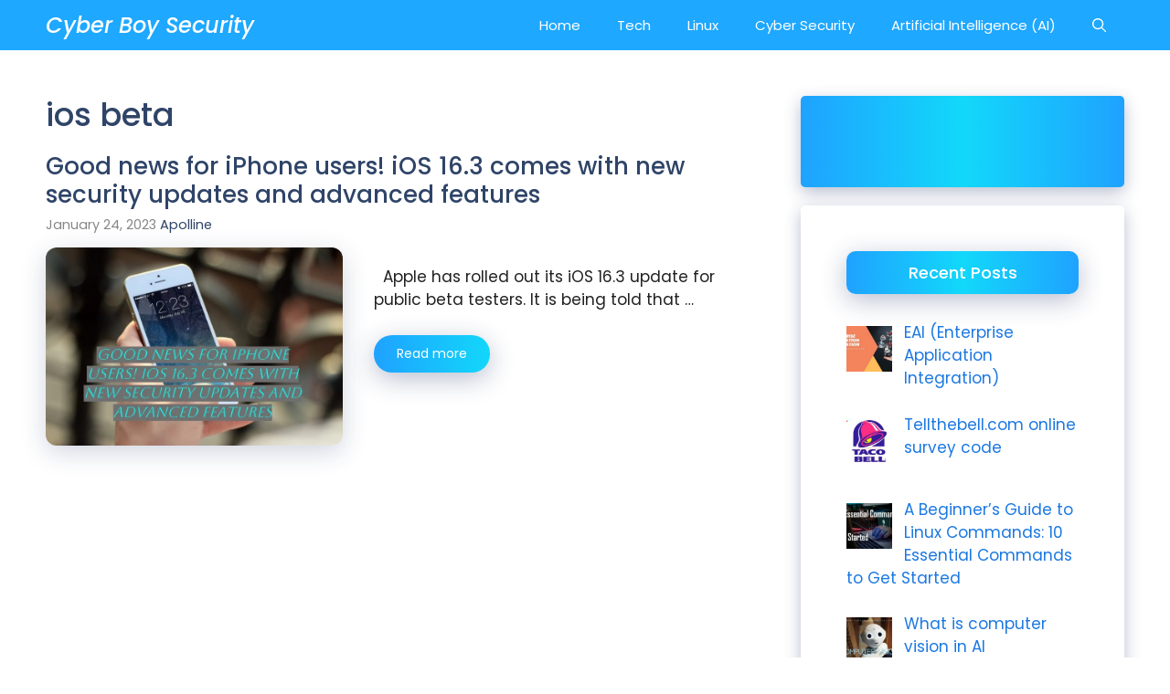

--- FILE ---
content_type: text/html; charset=UTF-8
request_url: https://cyberboysecurity.com/tag/ios-beta/
body_size: 19007
content:
<!DOCTYPE html>
<html lang="en-US">
<head>
<meta charset="UTF-8">
<meta name='robots' content='index, follow, max-image-preview:large, max-snippet:-1, max-video-preview:-1' />
<style>img:is([sizes="auto" i], [sizes^="auto," i]) { contain-intrinsic-size: 3000px 1500px }</style>
<meta name="viewport" content="width=device-width, initial-scale=1">
<!-- This site is optimized with the Yoast SEO Premium plugin v19.6 (Yoast SEO v25.0) - https://yoast.com/wordpress/plugins/seo/ -->
<title>ios beta Archives | Cyber Boy Security</title>
<link rel="canonical" href="https://cyberboysecurity.com/tag/ios-beta/" />
<meta property="og:locale" content="en_US" />
<meta property="og:type" content="article" />
<meta property="og:title" content="ios beta Archives" />
<meta property="og:url" content="https://cyberboysecurity.com/tag/ios-beta/" />
<meta property="og:site_name" content="Cyber Boy Security" />
<meta name="twitter:card" content="summary_large_image" />
<meta name="twitter:site" content="@cyberboysec" />
<script type="application/ld+json" class="yoast-schema-graph">{"@context":"https://schema.org","@graph":[{"@type":"CollectionPage","@id":"https://cyberboysecurity.com/tag/ios-beta/","url":"https://cyberboysecurity.com/tag/ios-beta/","name":"ios beta Archives | Cyber Boy Security","isPartOf":{"@id":"https://cyberboysecurity.com/#website"},"primaryImageOfPage":{"@id":"https://cyberboysecurity.com/tag/ios-beta/#primaryimage"},"image":{"@id":"https://cyberboysecurity.com/tag/ios-beta/#primaryimage"},"thumbnailUrl":"https://cyberboysecurity.com/wp-content/uploads/2023/01/fotor_2023-1-24_10_43_9.jpg","breadcrumb":{"@id":"https://cyberboysecurity.com/tag/ios-beta/#breadcrumb"},"inLanguage":"en-US"},{"@type":"ImageObject","inLanguage":"en-US","@id":"https://cyberboysecurity.com/tag/ios-beta/#primaryimage","url":"https://cyberboysecurity.com/wp-content/uploads/2023/01/fotor_2023-1-24_10_43_9.jpg","contentUrl":"https://cyberboysecurity.com/wp-content/uploads/2023/01/fotor_2023-1-24_10_43_9.jpg","width":1280,"height":853,"caption":"iOS 16.3 CyberBoySecurity.com"},{"@type":"BreadcrumbList","@id":"https://cyberboysecurity.com/tag/ios-beta/#breadcrumb","itemListElement":[{"@type":"ListItem","position":1,"name":"Home","item":"https://cyberboysecurity.com/"},{"@type":"ListItem","position":2,"name":"ios beta"}]},{"@type":"WebSite","@id":"https://cyberboysecurity.com/#website","url":"https://cyberboysecurity.com/","name":"Cyber Boy Security","description":"Cybersecurity, Artificial Intelligence, Technology News and Support","publisher":{"@id":"https://cyberboysecurity.com/#organization"},"potentialAction":[{"@type":"SearchAction","target":{"@type":"EntryPoint","urlTemplate":"https://cyberboysecurity.com/?s={search_term_string}"},"query-input":{"@type":"PropertyValueSpecification","valueRequired":true,"valueName":"search_term_string"}}],"inLanguage":"en-US"},{"@type":"Organization","@id":"https://cyberboysecurity.com/#organization","name":"Cyber Boy Security","url":"https://cyberboysecurity.com/","logo":{"@type":"ImageObject","inLanguage":"en-US","@id":"https://cyberboysecurity.com/#/schema/logo/image/","url":"https://cyberboysecurity.com/wp-content/uploads/2023/01/cyberboysecurity-logo.png","contentUrl":"https://cyberboysecurity.com/wp-content/uploads/2023/01/cyberboysecurity-logo.png","width":512,"height":512,"caption":"Cyber Boy Security"},"image":{"@id":"https://cyberboysecurity.com/#/schema/logo/image/"},"sameAs":["https://facebook.com/cyberboysec","https://x.com/cyberboysec"]}]}</script>
<!-- / Yoast SEO Premium plugin. -->
<link rel='dns-prefetch' href='//www.googletagmanager.com' />
<link rel='dns-prefetch' href='//pagead2.googlesyndication.com' />
<link href='https://fonts.gstatic.com' crossorigin rel='preconnect' />
<link href='https://fonts.googleapis.com' crossorigin rel='preconnect' />
<link rel="alternate" type="application/rss+xml" title="Cyber Boy Security &raquo; Feed" href="https://cyberboysecurity.com/feed/" />
<link rel="alternate" type="application/rss+xml" title="Cyber Boy Security &raquo; Comments Feed" href="https://cyberboysecurity.com/comments/feed/" />
<script id="wpp-js" src="https://cyberboysecurity.com/wp-content/plugins/wordpress-popular-posts/assets/js/wpp.min.js?ver=7.3.3" data-sampling="0" data-sampling-rate="100" data-api-url="https://cyberboysecurity.com/wp-json/wordpress-popular-posts" data-post-id="0" data-token="d953668692" data-lang="0" data-debug="0"></script>
<link rel="alternate" type="application/rss+xml" title="Cyber Boy Security &raquo; ios beta Tag Feed" href="https://cyberboysecurity.com/tag/ios-beta/feed/" />
<script>
window._wpemojiSettings = {"baseUrl":"https:\/\/s.w.org\/images\/core\/emoji\/16.0.1\/72x72\/","ext":".png","svgUrl":"https:\/\/s.w.org\/images\/core\/emoji\/16.0.1\/svg\/","svgExt":".svg","source":{"concatemoji":"https:\/\/cyberboysecurity.com\/wp-includes\/js\/wp-emoji-release.min.js?ver=6.8.2"}};
/*! This file is auto-generated */
!function(s,n){var o,i,e;function c(e){try{var t={supportTests:e,timestamp:(new Date).valueOf()};sessionStorage.setItem(o,JSON.stringify(t))}catch(e){}}function p(e,t,n){e.clearRect(0,0,e.canvas.width,e.canvas.height),e.fillText(t,0,0);var t=new Uint32Array(e.getImageData(0,0,e.canvas.width,e.canvas.height).data),a=(e.clearRect(0,0,e.canvas.width,e.canvas.height),e.fillText(n,0,0),new Uint32Array(e.getImageData(0,0,e.canvas.width,e.canvas.height).data));return t.every(function(e,t){return e===a[t]})}function u(e,t){e.clearRect(0,0,e.canvas.width,e.canvas.height),e.fillText(t,0,0);for(var n=e.getImageData(16,16,1,1),a=0;a<n.data.length;a++)if(0!==n.data[a])return!1;return!0}function f(e,t,n,a){switch(t){case"flag":return n(e,"\ud83c\udff3\ufe0f\u200d\u26a7\ufe0f","\ud83c\udff3\ufe0f\u200b\u26a7\ufe0f")?!1:!n(e,"\ud83c\udde8\ud83c\uddf6","\ud83c\udde8\u200b\ud83c\uddf6")&&!n(e,"\ud83c\udff4\udb40\udc67\udb40\udc62\udb40\udc65\udb40\udc6e\udb40\udc67\udb40\udc7f","\ud83c\udff4\u200b\udb40\udc67\u200b\udb40\udc62\u200b\udb40\udc65\u200b\udb40\udc6e\u200b\udb40\udc67\u200b\udb40\udc7f");case"emoji":return!a(e,"\ud83e\udedf")}return!1}function g(e,t,n,a){var r="undefined"!=typeof WorkerGlobalScope&&self instanceof WorkerGlobalScope?new OffscreenCanvas(300,150):s.createElement("canvas"),o=r.getContext("2d",{willReadFrequently:!0}),i=(o.textBaseline="top",o.font="600 32px Arial",{});return e.forEach(function(e){i[e]=t(o,e,n,a)}),i}function t(e){var t=s.createElement("script");t.src=e,t.defer=!0,s.head.appendChild(t)}"undefined"!=typeof Promise&&(o="wpEmojiSettingsSupports",i=["flag","emoji"],n.supports={everything:!0,everythingExceptFlag:!0},e=new Promise(function(e){s.addEventListener("DOMContentLoaded",e,{once:!0})}),new Promise(function(t){var n=function(){try{var e=JSON.parse(sessionStorage.getItem(o));if("object"==typeof e&&"number"==typeof e.timestamp&&(new Date).valueOf()<e.timestamp+604800&&"object"==typeof e.supportTests)return e.supportTests}catch(e){}return null}();if(!n){if("undefined"!=typeof Worker&&"undefined"!=typeof OffscreenCanvas&&"undefined"!=typeof URL&&URL.createObjectURL&&"undefined"!=typeof Blob)try{var e="postMessage("+g.toString()+"("+[JSON.stringify(i),f.toString(),p.toString(),u.toString()].join(",")+"));",a=new Blob([e],{type:"text/javascript"}),r=new Worker(URL.createObjectURL(a),{name:"wpTestEmojiSupports"});return void(r.onmessage=function(e){c(n=e.data),r.terminate(),t(n)})}catch(e){}c(n=g(i,f,p,u))}t(n)}).then(function(e){for(var t in e)n.supports[t]=e[t],n.supports.everything=n.supports.everything&&n.supports[t],"flag"!==t&&(n.supports.everythingExceptFlag=n.supports.everythingExceptFlag&&n.supports[t]);n.supports.everythingExceptFlag=n.supports.everythingExceptFlag&&!n.supports.flag,n.DOMReady=!1,n.readyCallback=function(){n.DOMReady=!0}}).then(function(){return e}).then(function(){var e;n.supports.everything||(n.readyCallback(),(e=n.source||{}).concatemoji?t(e.concatemoji):e.wpemoji&&e.twemoji&&(t(e.twemoji),t(e.wpemoji)))}))}((window,document),window._wpemojiSettings);
</script>
<style id='wp-emoji-styles-inline-css'>
img.wp-smiley, img.emoji {
display: inline !important;
border: none !important;
box-shadow: none !important;
height: 1em !important;
width: 1em !important;
margin: 0 0.07em !important;
vertical-align: -0.1em !important;
background: none !important;
padding: 0 !important;
}
</style>
<!-- <link rel='stylesheet' id='wp-block-library-css' href='https://cyberboysecurity.com/wp-includes/css/dist/block-library/style.min.css?ver=6.8.2' media='all' /> -->
<link rel="stylesheet" type="text/css" href="//cyberboysecurity.com/wp-content/cache/wpfc-minified/9jkaczhz/dxwbn.css" media="all"/>
<style id='classic-theme-styles-inline-css'>
/*! This file is auto-generated */
.wp-block-button__link{color:#fff;background-color:#32373c;border-radius:9999px;box-shadow:none;text-decoration:none;padding:calc(.667em + 2px) calc(1.333em + 2px);font-size:1.125em}.wp-block-file__button{background:#32373c;color:#fff;text-decoration:none}
</style>
<!-- <link rel='stylesheet' id='wpzoom-social-icons-block-style-css' href='https://cyberboysecurity.com/wp-content/plugins/social-icons-widget-by-wpzoom/block/dist/style-wpzoom-social-icons.css?ver=4.5.1' media='all' /> -->
<link rel="stylesheet" type="text/css" href="//cyberboysecurity.com/wp-content/cache/wpfc-minified/drslgxpk/dxwbn.css" media="all"/>
<style id='global-styles-inline-css'>
:root{--wp--preset--aspect-ratio--square: 1;--wp--preset--aspect-ratio--4-3: 4/3;--wp--preset--aspect-ratio--3-4: 3/4;--wp--preset--aspect-ratio--3-2: 3/2;--wp--preset--aspect-ratio--2-3: 2/3;--wp--preset--aspect-ratio--16-9: 16/9;--wp--preset--aspect-ratio--9-16: 9/16;--wp--preset--color--black: #000000;--wp--preset--color--cyan-bluish-gray: #abb8c3;--wp--preset--color--white: #ffffff;--wp--preset--color--pale-pink: #f78da7;--wp--preset--color--vivid-red: #cf2e2e;--wp--preset--color--luminous-vivid-orange: #ff6900;--wp--preset--color--luminous-vivid-amber: #fcb900;--wp--preset--color--light-green-cyan: #7bdcb5;--wp--preset--color--vivid-green-cyan: #00d084;--wp--preset--color--pale-cyan-blue: #8ed1fc;--wp--preset--color--vivid-cyan-blue: #0693e3;--wp--preset--color--vivid-purple: #9b51e0;--wp--preset--color--contrast: var(--contrast);--wp--preset--color--contrast-2: var(--contrast-2);--wp--preset--color--contrast-3: var(--contrast-3);--wp--preset--color--base: var(--base);--wp--preset--color--base-2: var(--base-2);--wp--preset--color--base-3: var(--base-3);--wp--preset--color--accent: var(--accent);--wp--preset--color--accent-2: var(--accent-2);--wp--preset--color--accent-hover: var(--accent-hover);--wp--preset--gradient--vivid-cyan-blue-to-vivid-purple: linear-gradient(135deg,rgba(6,147,227,1) 0%,rgb(155,81,224) 100%);--wp--preset--gradient--light-green-cyan-to-vivid-green-cyan: linear-gradient(135deg,rgb(122,220,180) 0%,rgb(0,208,130) 100%);--wp--preset--gradient--luminous-vivid-amber-to-luminous-vivid-orange: linear-gradient(135deg,rgba(252,185,0,1) 0%,rgba(255,105,0,1) 100%);--wp--preset--gradient--luminous-vivid-orange-to-vivid-red: linear-gradient(135deg,rgba(255,105,0,1) 0%,rgb(207,46,46) 100%);--wp--preset--gradient--very-light-gray-to-cyan-bluish-gray: linear-gradient(135deg,rgb(238,238,238) 0%,rgb(169,184,195) 100%);--wp--preset--gradient--cool-to-warm-spectrum: linear-gradient(135deg,rgb(74,234,220) 0%,rgb(151,120,209) 20%,rgb(207,42,186) 40%,rgb(238,44,130) 60%,rgb(251,105,98) 80%,rgb(254,248,76) 100%);--wp--preset--gradient--blush-light-purple: linear-gradient(135deg,rgb(255,206,236) 0%,rgb(152,150,240) 100%);--wp--preset--gradient--blush-bordeaux: linear-gradient(135deg,rgb(254,205,165) 0%,rgb(254,45,45) 50%,rgb(107,0,62) 100%);--wp--preset--gradient--luminous-dusk: linear-gradient(135deg,rgb(255,203,112) 0%,rgb(199,81,192) 50%,rgb(65,88,208) 100%);--wp--preset--gradient--pale-ocean: linear-gradient(135deg,rgb(255,245,203) 0%,rgb(182,227,212) 50%,rgb(51,167,181) 100%);--wp--preset--gradient--electric-grass: linear-gradient(135deg,rgb(202,248,128) 0%,rgb(113,206,126) 100%);--wp--preset--gradient--midnight: linear-gradient(135deg,rgb(2,3,129) 0%,rgb(40,116,252) 100%);--wp--preset--font-size--small: 13px;--wp--preset--font-size--medium: 20px;--wp--preset--font-size--large: 36px;--wp--preset--font-size--x-large: 42px;--wp--preset--spacing--20: 0.44rem;--wp--preset--spacing--30: 0.67rem;--wp--preset--spacing--40: 1rem;--wp--preset--spacing--50: 1.5rem;--wp--preset--spacing--60: 2.25rem;--wp--preset--spacing--70: 3.38rem;--wp--preset--spacing--80: 5.06rem;--wp--preset--shadow--natural: 6px 6px 9px rgba(0, 0, 0, 0.2);--wp--preset--shadow--deep: 12px 12px 50px rgba(0, 0, 0, 0.4);--wp--preset--shadow--sharp: 6px 6px 0px rgba(0, 0, 0, 0.2);--wp--preset--shadow--outlined: 6px 6px 0px -3px rgba(255, 255, 255, 1), 6px 6px rgba(0, 0, 0, 1);--wp--preset--shadow--crisp: 6px 6px 0px rgba(0, 0, 0, 1);}:where(.is-layout-flex){gap: 0.5em;}:where(.is-layout-grid){gap: 0.5em;}body .is-layout-flex{display: flex;}.is-layout-flex{flex-wrap: wrap;align-items: center;}.is-layout-flex > :is(*, div){margin: 0;}body .is-layout-grid{display: grid;}.is-layout-grid > :is(*, div){margin: 0;}:where(.wp-block-columns.is-layout-flex){gap: 2em;}:where(.wp-block-columns.is-layout-grid){gap: 2em;}:where(.wp-block-post-template.is-layout-flex){gap: 1.25em;}:where(.wp-block-post-template.is-layout-grid){gap: 1.25em;}.has-black-color{color: var(--wp--preset--color--black) !important;}.has-cyan-bluish-gray-color{color: var(--wp--preset--color--cyan-bluish-gray) !important;}.has-white-color{color: var(--wp--preset--color--white) !important;}.has-pale-pink-color{color: var(--wp--preset--color--pale-pink) !important;}.has-vivid-red-color{color: var(--wp--preset--color--vivid-red) !important;}.has-luminous-vivid-orange-color{color: var(--wp--preset--color--luminous-vivid-orange) !important;}.has-luminous-vivid-amber-color{color: var(--wp--preset--color--luminous-vivid-amber) !important;}.has-light-green-cyan-color{color: var(--wp--preset--color--light-green-cyan) !important;}.has-vivid-green-cyan-color{color: var(--wp--preset--color--vivid-green-cyan) !important;}.has-pale-cyan-blue-color{color: var(--wp--preset--color--pale-cyan-blue) !important;}.has-vivid-cyan-blue-color{color: var(--wp--preset--color--vivid-cyan-blue) !important;}.has-vivid-purple-color{color: var(--wp--preset--color--vivid-purple) !important;}.has-black-background-color{background-color: var(--wp--preset--color--black) !important;}.has-cyan-bluish-gray-background-color{background-color: var(--wp--preset--color--cyan-bluish-gray) !important;}.has-white-background-color{background-color: var(--wp--preset--color--white) !important;}.has-pale-pink-background-color{background-color: var(--wp--preset--color--pale-pink) !important;}.has-vivid-red-background-color{background-color: var(--wp--preset--color--vivid-red) !important;}.has-luminous-vivid-orange-background-color{background-color: var(--wp--preset--color--luminous-vivid-orange) !important;}.has-luminous-vivid-amber-background-color{background-color: var(--wp--preset--color--luminous-vivid-amber) !important;}.has-light-green-cyan-background-color{background-color: var(--wp--preset--color--light-green-cyan) !important;}.has-vivid-green-cyan-background-color{background-color: var(--wp--preset--color--vivid-green-cyan) !important;}.has-pale-cyan-blue-background-color{background-color: var(--wp--preset--color--pale-cyan-blue) !important;}.has-vivid-cyan-blue-background-color{background-color: var(--wp--preset--color--vivid-cyan-blue) !important;}.has-vivid-purple-background-color{background-color: var(--wp--preset--color--vivid-purple) !important;}.has-black-border-color{border-color: var(--wp--preset--color--black) !important;}.has-cyan-bluish-gray-border-color{border-color: var(--wp--preset--color--cyan-bluish-gray) !important;}.has-white-border-color{border-color: var(--wp--preset--color--white) !important;}.has-pale-pink-border-color{border-color: var(--wp--preset--color--pale-pink) !important;}.has-vivid-red-border-color{border-color: var(--wp--preset--color--vivid-red) !important;}.has-luminous-vivid-orange-border-color{border-color: var(--wp--preset--color--luminous-vivid-orange) !important;}.has-luminous-vivid-amber-border-color{border-color: var(--wp--preset--color--luminous-vivid-amber) !important;}.has-light-green-cyan-border-color{border-color: var(--wp--preset--color--light-green-cyan) !important;}.has-vivid-green-cyan-border-color{border-color: var(--wp--preset--color--vivid-green-cyan) !important;}.has-pale-cyan-blue-border-color{border-color: var(--wp--preset--color--pale-cyan-blue) !important;}.has-vivid-cyan-blue-border-color{border-color: var(--wp--preset--color--vivid-cyan-blue) !important;}.has-vivid-purple-border-color{border-color: var(--wp--preset--color--vivid-purple) !important;}.has-vivid-cyan-blue-to-vivid-purple-gradient-background{background: var(--wp--preset--gradient--vivid-cyan-blue-to-vivid-purple) !important;}.has-light-green-cyan-to-vivid-green-cyan-gradient-background{background: var(--wp--preset--gradient--light-green-cyan-to-vivid-green-cyan) !important;}.has-luminous-vivid-amber-to-luminous-vivid-orange-gradient-background{background: var(--wp--preset--gradient--luminous-vivid-amber-to-luminous-vivid-orange) !important;}.has-luminous-vivid-orange-to-vivid-red-gradient-background{background: var(--wp--preset--gradient--luminous-vivid-orange-to-vivid-red) !important;}.has-very-light-gray-to-cyan-bluish-gray-gradient-background{background: var(--wp--preset--gradient--very-light-gray-to-cyan-bluish-gray) !important;}.has-cool-to-warm-spectrum-gradient-background{background: var(--wp--preset--gradient--cool-to-warm-spectrum) !important;}.has-blush-light-purple-gradient-background{background: var(--wp--preset--gradient--blush-light-purple) !important;}.has-blush-bordeaux-gradient-background{background: var(--wp--preset--gradient--blush-bordeaux) !important;}.has-luminous-dusk-gradient-background{background: var(--wp--preset--gradient--luminous-dusk) !important;}.has-pale-ocean-gradient-background{background: var(--wp--preset--gradient--pale-ocean) !important;}.has-electric-grass-gradient-background{background: var(--wp--preset--gradient--electric-grass) !important;}.has-midnight-gradient-background{background: var(--wp--preset--gradient--midnight) !important;}.has-small-font-size{font-size: var(--wp--preset--font-size--small) !important;}.has-medium-font-size{font-size: var(--wp--preset--font-size--medium) !important;}.has-large-font-size{font-size: var(--wp--preset--font-size--large) !important;}.has-x-large-font-size{font-size: var(--wp--preset--font-size--x-large) !important;}
:where(.wp-block-post-template.is-layout-flex){gap: 1.25em;}:where(.wp-block-post-template.is-layout-grid){gap: 1.25em;}
:where(.wp-block-columns.is-layout-flex){gap: 2em;}:where(.wp-block-columns.is-layout-grid){gap: 2em;}
:root :where(.wp-block-pullquote){font-size: 1.5em;line-height: 1.6;}
</style>
<!-- <link rel='stylesheet' id='wordpress-popular-posts-css-css' href='https://cyberboysecurity.com/wp-content/plugins/wordpress-popular-posts/assets/css/wpp.css?ver=7.3.3' media='all' /> -->
<!-- <link rel='stylesheet' id='generate-widget-areas-css' href='https://cyberboysecurity.com/wp-content/themes/generatepress/assets/css/components/widget-areas.min.css?ver=3.5.1' media='all' /> -->
<!-- <link rel='stylesheet' id='generate-style-css' href='https://cyberboysecurity.com/wp-content/themes/generatepress/assets/css/main.min.css?ver=3.5.1' media='all' /> -->
<link rel="stylesheet" type="text/css" href="//cyberboysecurity.com/wp-content/cache/wpfc-minified/dv8jg2pi/dxwbn.css" media="all"/>
<style id='generate-style-inline-css'>
.resize-featured-image .post-image img {width: 325px;}
body{background-color:#ffffff;color:var(--contrast);}a{color:#1b78e2;}a:hover, a:focus, a:active{color:var(--accent-hover);}.grid-container{max-width:1280px;}.wp-block-group__inner-container{max-width:1280px;margin-left:auto;margin-right:auto;}.generate-back-to-top{font-size:20px;border-radius:3px;position:fixed;bottom:30px;right:30px;line-height:40px;width:40px;text-align:center;z-index:10;transition:opacity 300ms ease-in-out;opacity:0.1;transform:translateY(1000px);}.generate-back-to-top__show{opacity:1;transform:translateY(0);}.navigation-search{position:absolute;left:-99999px;pointer-events:none;visibility:hidden;z-index:20;width:100%;top:0;transition:opacity 100ms ease-in-out;opacity:0;}.navigation-search.nav-search-active{left:0;right:0;pointer-events:auto;visibility:visible;opacity:1;}.navigation-search input[type="search"]{outline:0;border:0;vertical-align:bottom;line-height:1;opacity:0.9;width:100%;z-index:20;border-radius:0;-webkit-appearance:none;height:60px;}.navigation-search input::-ms-clear{display:none;width:0;height:0;}.navigation-search input::-ms-reveal{display:none;width:0;height:0;}.navigation-search input::-webkit-search-decoration, .navigation-search input::-webkit-search-cancel-button, .navigation-search input::-webkit-search-results-button, .navigation-search input::-webkit-search-results-decoration{display:none;}.gen-sidebar-nav .navigation-search{top:auto;bottom:0;}:root{--contrast:#212121;--contrast-2:#2f4468;--contrast-3:#878787;--base:#fafafa;--base-2:#f7f8f9;--base-3:#ffffff;--accent:#242226;--accent-2:#1b78e2;--accent-hover:#35343a;}:root .has-contrast-color{color:var(--contrast);}:root .has-contrast-background-color{background-color:var(--contrast);}:root .has-contrast-2-color{color:var(--contrast-2);}:root .has-contrast-2-background-color{background-color:var(--contrast-2);}:root .has-contrast-3-color{color:var(--contrast-3);}:root .has-contrast-3-background-color{background-color:var(--contrast-3);}:root .has-base-color{color:var(--base);}:root .has-base-background-color{background-color:var(--base);}:root .has-base-2-color{color:var(--base-2);}:root .has-base-2-background-color{background-color:var(--base-2);}:root .has-base-3-color{color:var(--base-3);}:root .has-base-3-background-color{background-color:var(--base-3);}:root .has-accent-color{color:var(--accent);}:root .has-accent-background-color{background-color:var(--accent);}:root .has-accent-2-color{color:var(--accent-2);}:root .has-accent-2-background-color{background-color:var(--accent-2);}:root .has-accent-hover-color{color:var(--accent-hover);}:root .has-accent-hover-background-color{background-color:var(--accent-hover);}body, button, input, select, textarea{font-family:Poppins, sans-serif;font-size:17px;}.main-title{font-weight:500;font-style:italic;font-size:24px;}.widget-title{font-family:Poppins, sans-serif;font-weight:600;}button:not(.menu-toggle),html input[type="button"],input[type="reset"],input[type="submit"],.button,.wp-block-button .wp-block-button__link{font-size:15px;}h1{font-family:Poppins, sans-serif;font-weight:500;font-size:35px;}h2{font-weight:500;font-size:25px;}h3{font-family:Poppins, sans-serif;font-weight:500;font-size:15px;}h2.entry-title{font-family:Poppins, sans-serif;font-size:26px;}.top-bar{background-color:#636363;color:#ffffff;}.top-bar a{color:#ffffff;}.top-bar a:hover{color:#303030;}.site-header{background-color:#ffffff;color:#3a3a3a;}.site-header a{color:#3a3a3a;}.main-title a,.main-title a:hover{color:#ffffff;}.site-description{color:#757575;}.main-navigation,.main-navigation ul ul{background-color:#1EA8FF;}.main-navigation .main-nav ul li a, .main-navigation .menu-toggle, .main-navigation .menu-bar-items{color:var(--base-3);}.main-navigation .main-nav ul li:not([class*="current-menu-"]):hover > a, .main-navigation .main-nav ul li:not([class*="current-menu-"]):focus > a, .main-navigation .main-nav ul li.sfHover:not([class*="current-menu-"]) > a, .main-navigation .menu-bar-item:hover > a, .main-navigation .menu-bar-item.sfHover > a{color:var(--base-3);background-color:#49b9ff;}button.menu-toggle:hover,button.menu-toggle:focus{color:var(--base-3);}.main-navigation .main-nav ul li[class*="current-menu-"] > a{color:var(--base-3);background-color:#49b9ff;}.navigation-search input[type="search"],.navigation-search input[type="search"]:active, .navigation-search input[type="search"]:focus, .main-navigation .main-nav ul li.search-item.active > a, .main-navigation .menu-bar-items .search-item.active > a{color:var(--base-3);background-color:#49b9ff;}.separate-containers .inside-article, .separate-containers .comments-area, .separate-containers .page-header, .one-container .container, .separate-containers .paging-navigation, .inside-page-header{background-color:var(--base-3);}.inside-article a,.paging-navigation a,.comments-area a,.page-header a{color:var(--accent-2);}.inside-article a:hover,.paging-navigation a:hover,.comments-area a:hover,.page-header a:hover{color:var(--accent-hover);}.entry-title a{color:var(--contrast-2);}.entry-title a:hover{color:var(--accent-hover);}.entry-meta{color:var(--contrast-3);}.entry-meta a{color:var(--contrast-2);}.entry-meta a:hover{color:var(--accent-hover);}h1{color:var(--contrast-2);}h2{color:var(--contrast-2);}h3{color:var(--contrast-2);}.sidebar .widget{background-color:#ffffff;}.sidebar .widget a{color:var(--accent-2);}.sidebar .widget a:hover{color:var(--accent-hover);}.sidebar .widget .widget-title{color:#000000;}.footer-widgets{color:var(--base-3);background-color:var(--contrast-2);}.footer-widgets a{color:var(--base-3);}.footer-widgets a:hover{color:var(--base-3);}.footer-widgets .widget-title{color:var(--base-2);}.site-info{color:var(--contrast-2);}.site-info a{color:var(--contrast-2);}.site-info a:hover{color:var(--accent-hover);}.footer-bar .widget_nav_menu .current-menu-item a{color:var(--accent-hover);}input[type="text"],input[type="email"],input[type="url"],input[type="password"],input[type="search"],input[type="tel"],input[type="number"],textarea,select{color:var(--contrast);background-color:#fafafa;border-color:var(--contrast);}input[type="text"]:focus,input[type="email"]:focus,input[type="url"]:focus,input[type="password"]:focus,input[type="search"]:focus,input[type="tel"]:focus,input[type="number"]:focus,textarea:focus,select:focus{color:var(--contrast-3);background-color:#ffffff;border-color:var(--contrast-3);}button,html input[type="button"],input[type="reset"],input[type="submit"],a.button,a.wp-block-button__link:not(.has-background){color:#ffffff;background-color:var(--accent);}button:hover,html input[type="button"]:hover,input[type="reset"]:hover,input[type="submit"]:hover,a.button:hover,button:focus,html input[type="button"]:focus,input[type="reset"]:focus,input[type="submit"]:focus,a.button:focus,a.wp-block-button__link:not(.has-background):active,a.wp-block-button__link:not(.has-background):focus,a.wp-block-button__link:not(.has-background):hover{color:#ffffff;background-color:var(--accent-hover);}a.generate-back-to-top{background-color:rgba( 0,0,0,0.4 );color:#ffffff;}a.generate-back-to-top:hover,a.generate-back-to-top:focus{background-color:rgba( 0,0,0,0.6 );color:#ffffff;}:root{--gp-search-modal-bg-color:var(--base-3);--gp-search-modal-text-color:var(--contrast);--gp-search-modal-overlay-bg-color:rgba(0,0,0,0.2);}@media (max-width: 768px){.main-navigation .menu-bar-item:hover > a, .main-navigation .menu-bar-item.sfHover > a{background:none;color:var(--base-3);}}.inside-top-bar{padding:10px;}.inside-header{padding:40px;}.nav-below-header .main-navigation .inside-navigation.grid-container, .nav-above-header .main-navigation .inside-navigation.grid-container{padding:0px 20px 0px 20px;}.separate-containers .inside-article, .separate-containers .comments-area, .separate-containers .page-header, .separate-containers .paging-navigation, .one-container .site-content, .inside-page-header{padding:50px 50px 20px 50px;}.site-main .wp-block-group__inner-container{padding:50px 50px 20px 50px;}.separate-containers .paging-navigation{padding-top:20px;padding-bottom:20px;}.entry-content .alignwide, body:not(.no-sidebar) .entry-content .alignfull{margin-left:-50px;width:calc(100% + 100px);max-width:calc(100% + 100px);}.one-container.right-sidebar .site-main,.one-container.both-right .site-main{margin-right:50px;}.one-container.left-sidebar .site-main,.one-container.both-left .site-main{margin-left:50px;}.one-container.both-sidebars .site-main{margin:0px 50px 0px 50px;}.one-container.archive .post:not(:last-child):not(.is-loop-template-item), .one-container.blog .post:not(:last-child):not(.is-loop-template-item){padding-bottom:20px;}.main-navigation .main-nav ul li a,.menu-toggle,.main-navigation .menu-bar-item > a{line-height:55px;}.navigation-search input[type="search"]{height:55px;}.rtl .menu-item-has-children .dropdown-menu-toggle{padding-left:20px;}.rtl .main-navigation .main-nav ul li.menu-item-has-children > a{padding-right:20px;}.widget-area .widget{padding:50px;}.inside-site-info{padding:20px;}@media (max-width:768px){.separate-containers .inside-article, .separate-containers .comments-area, .separate-containers .page-header, .separate-containers .paging-navigation, .one-container .site-content, .inside-page-header{padding:30px;}.site-main .wp-block-group__inner-container{padding:30px;}.inside-site-info{padding-right:10px;padding-left:10px;}.entry-content .alignwide, body:not(.no-sidebar) .entry-content .alignfull{margin-left:-30px;width:calc(100% + 60px);max-width:calc(100% + 60px);}.one-container .site-main .paging-navigation{margin-bottom:20px;}}/* End cached CSS */.is-right-sidebar{width:30%;}.is-left-sidebar{width:25%;}.site-content .content-area{width:70%;}@media (max-width: 768px){.main-navigation .menu-toggle,.sidebar-nav-mobile:not(#sticky-placeholder){display:block;}.main-navigation ul,.gen-sidebar-nav,.main-navigation:not(.slideout-navigation):not(.toggled) .main-nav > ul,.has-inline-mobile-toggle #site-navigation .inside-navigation > *:not(.navigation-search):not(.main-nav){display:none;}.nav-align-right .inside-navigation,.nav-align-center .inside-navigation{justify-content:space-between;}}
.dynamic-author-image-rounded{border-radius:100%;}.dynamic-featured-image, .dynamic-author-image{vertical-align:middle;}.one-container.blog .dynamic-content-template:not(:last-child), .one-container.archive .dynamic-content-template:not(:last-child){padding-bottom:0px;}.dynamic-entry-excerpt > p:last-child{margin-bottom:0px;}
.main-navigation .main-nav ul li a,.menu-toggle,.main-navigation .menu-bar-item > a{transition: line-height 300ms ease}.main-navigation.toggled .main-nav > ul{background-color: #1EA8FF}.sticky-enabled .gen-sidebar-nav.is_stuck .main-navigation {margin-bottom: 0px;}.sticky-enabled .gen-sidebar-nav.is_stuck {z-index: 500;}.sticky-enabled .main-navigation.is_stuck {box-shadow: 0 2px 2px -2px rgba(0, 0, 0, .2);}.navigation-stick:not(.gen-sidebar-nav) {left: 0;right: 0;width: 100% !important;}.nav-float-right .navigation-stick {width: 100% !important;left: 0;}.nav-float-right .navigation-stick .navigation-branding {margin-right: auto;}.main-navigation.has-sticky-branding:not(.grid-container) .inside-navigation:not(.grid-container) .navigation-branding{margin-left: 10px;}
</style>
<link rel='stylesheet' id='generate-google-fonts-css' href='https://fonts.googleapis.com/css?family=Poppins%3A100%2C100italic%2C200%2C200italic%2C300%2C300italic%2Cregular%2Citalic%2C500%2C500italic%2C600%2C600italic%2C700%2C700italic%2C800%2C800italic%2C900%2C900italic&#038;display=auto&#038;ver=3.5.1' media='all' />
<!-- <link rel='stylesheet' id='recent-posts-widget-with-thumbnails-public-style-css' href='https://cyberboysecurity.com/wp-content/plugins/recent-posts-widget-with-thumbnails/public.css?ver=7.1.1' media='all' /> -->
<!-- <link rel='stylesheet' id='wpzoom-social-icons-socicon-css' href='https://cyberboysecurity.com/wp-content/plugins/social-icons-widget-by-wpzoom/assets/css/wpzoom-socicon.css?ver=1754767019' media='all' /> -->
<!-- <link rel='stylesheet' id='wpzoom-social-icons-genericons-css' href='https://cyberboysecurity.com/wp-content/plugins/social-icons-widget-by-wpzoom/assets/css/genericons.css?ver=1754767019' media='all' /> -->
<!-- <link rel='stylesheet' id='wpzoom-social-icons-academicons-css' href='https://cyberboysecurity.com/wp-content/plugins/social-icons-widget-by-wpzoom/assets/css/academicons.min.css?ver=1754767019' media='all' /> -->
<!-- <link rel='stylesheet' id='wpzoom-social-icons-font-awesome-3-css' href='https://cyberboysecurity.com/wp-content/plugins/social-icons-widget-by-wpzoom/assets/css/font-awesome-3.min.css?ver=1754767019' media='all' /> -->
<!-- <link rel='stylesheet' id='dashicons-css' href='https://cyberboysecurity.com/wp-includes/css/dashicons.min.css?ver=6.8.2' media='all' /> -->
<!-- <link rel='stylesheet' id='wpzoom-social-icons-styles-css' href='https://cyberboysecurity.com/wp-content/plugins/social-icons-widget-by-wpzoom/assets/css/wpzoom-social-icons-styles.css?ver=1754767019' media='all' /> -->
<!-- <link rel='stylesheet' id='generate-blog-images-css' href='https://cyberboysecurity.com/wp-content/plugins/gp-premium/blog/functions/css/featured-images.min.css?ver=2.3.2' media='all' /> -->
<!-- <link rel='stylesheet' id='generate-navigation-branding-css' href='https://cyberboysecurity.com/wp-content/plugins/gp-premium/menu-plus/functions/css/navigation-branding-flex.min.css?ver=2.3.2' media='all' /> -->
<link rel="stylesheet" type="text/css" href="//cyberboysecurity.com/wp-content/cache/wpfc-minified/jos9plij/dxwbn.css" media="all"/>
<style id='generate-navigation-branding-inline-css'>
.main-navigation.has-branding .inside-navigation.grid-container, .main-navigation.has-branding.grid-container .inside-navigation:not(.grid-container){padding:0px 50px 0px 50px;}.main-navigation.has-branding:not(.grid-container) .inside-navigation:not(.grid-container) .navigation-branding{margin-left:10px;}.navigation-branding img, .site-logo.mobile-header-logo img{height:55px;width:auto;}.navigation-branding .main-title{line-height:55px;}@media (max-width: 768px){.main-navigation.has-branding.nav-align-center .menu-bar-items, .main-navigation.has-sticky-branding.navigation-stick.nav-align-center .menu-bar-items{margin-left:auto;}.navigation-branding{margin-right:auto;margin-left:10px;}.navigation-branding .main-title, .mobile-header-navigation .site-logo{margin-left:10px;}.main-navigation.has-branding .inside-navigation.grid-container{padding:0px;}}
</style>
<link rel='preload' as='font'  id='wpzoom-social-icons-font-academicons-woff2-css' href='https://cyberboysecurity.com/wp-content/plugins/social-icons-widget-by-wpzoom/assets/font/academicons.woff2?v=1.9.2' type='font/woff2' crossorigin />
<link rel='preload' as='font'  id='wpzoom-social-icons-font-fontawesome-3-woff2-css' href='https://cyberboysecurity.com/wp-content/plugins/social-icons-widget-by-wpzoom/assets/font/fontawesome-webfont.woff2?v=4.7.0' type='font/woff2' crossorigin />
<link rel='preload' as='font'  id='wpzoom-social-icons-font-genericons-woff-css' href='https://cyberboysecurity.com/wp-content/plugins/social-icons-widget-by-wpzoom/assets/font/Genericons.woff' type='font/woff' crossorigin />
<link rel='preload' as='font'  id='wpzoom-social-icons-font-socicon-woff2-css' href='https://cyberboysecurity.com/wp-content/plugins/social-icons-widget-by-wpzoom/assets/font/socicon.woff2?v=4.5.1' type='font/woff2' crossorigin />
<script src='//cyberboysecurity.com/wp-content/cache/wpfc-minified/fe3oto1p/dxwbn.js' type="text/javascript"></script>
<!-- <script src="https://cyberboysecurity.com/wp-includes/js/jquery/jquery.min.js?ver=3.7.1" id="jquery-core-js"></script> -->
<!-- <script src="https://cyberboysecurity.com/wp-includes/js/jquery/jquery-migrate.min.js?ver=3.4.1" id="jquery-migrate-js"></script> -->
<!-- Google tag (gtag.js) snippet added by Site Kit -->
<!-- Google Analytics snippet added by Site Kit -->
<script src="https://www.googletagmanager.com/gtag/js?id=GT-NSLF69K" id="google_gtagjs-js" async></script>
<script id="google_gtagjs-js-after">
window.dataLayer = window.dataLayer || [];function gtag(){dataLayer.push(arguments);}
gtag("set","linker",{"domains":["cyberboysecurity.com"]});
gtag("js", new Date());
gtag("set", "developer_id.dZTNiMT", true);
gtag("config", "GT-NSLF69K");
</script>
<link rel="https://api.w.org/" href="https://cyberboysecurity.com/wp-json/" /><link rel="alternate" title="JSON" type="application/json" href="https://cyberboysecurity.com/wp-json/wp/v2/tags/22" /><link rel="EditURI" type="application/rsd+xml" title="RSD" href="https://cyberboysecurity.com/xmlrpc.php?rsd" />
<meta name="generator" content="WordPress 6.8.2" />
<meta name="generator" content="Site Kit by Google 1.165.0" />            <style id="wpp-loading-animation-styles">@-webkit-keyframes bgslide{from{background-position-x:0}to{background-position-x:-200%}}@keyframes bgslide{from{background-position-x:0}to{background-position-x:-200%}}.wpp-widget-block-placeholder,.wpp-shortcode-placeholder{margin:0 auto;width:60px;height:3px;background:#dd3737;background:linear-gradient(90deg,#dd3737 0%,#571313 10%,#dd3737 100%);background-size:200% auto;border-radius:3px;-webkit-animation:bgslide 1s infinite linear;animation:bgslide 1s infinite linear}</style>
<!-- Google AdSense meta tags added by Site Kit -->
<meta name="google-adsense-platform-account" content="ca-host-pub-2644536267352236">
<meta name="google-adsense-platform-domain" content="sitekit.withgoogle.com">
<!-- End Google AdSense meta tags added by Site Kit -->
<!-- Google Tag Manager snippet added by Site Kit -->
<script>
( function( w, d, s, l, i ) {
w[l] = w[l] || [];
w[l].push( {'gtm.start': new Date().getTime(), event: 'gtm.js'} );
var f = d.getElementsByTagName( s )[0],
j = d.createElement( s ), dl = l != 'dataLayer' ? '&l=' + l : '';
j.async = true;
j.src = 'https://www.googletagmanager.com/gtm.js?id=' + i + dl;
f.parentNode.insertBefore( j, f );
} )( window, document, 'script', 'dataLayer', 'GTM-KXZ9H6P' );
</script>
<!-- End Google Tag Manager snippet added by Site Kit -->
<!-- Google AdSense snippet added by Site Kit -->
<script async src="https://pagead2.googlesyndication.com/pagead/js/adsbygoogle.js?client=ca-pub-4051125392139769&amp;host=ca-host-pub-2644536267352236" crossorigin="anonymous"></script>
<!-- End Google AdSense snippet added by Site Kit -->
<link rel="icon" href="https://cyberboysecurity.com/wp-content/uploads/2023/01/cropped-cyberboysecurity-logo-32x32.png" sizes="32x32" />
<link rel="icon" href="https://cyberboysecurity.com/wp-content/uploads/2023/01/cropped-cyberboysecurity-logo-192x192.png" sizes="192x192" />
<link rel="apple-touch-icon" href="https://cyberboysecurity.com/wp-content/uploads/2023/01/cropped-cyberboysecurity-logo-180x180.png" />
<meta name="msapplication-TileImage" content="https://cyberboysecurity.com/wp-content/uploads/2023/01/cropped-cyberboysecurity-logo-270x270.png" />
<style id="wp-custom-css">
/*GeneratePress Customization by web insights*/
.page-header-image-single .attachment-full {
box-shadow: rgba(23, 43, 99, .3) 0 7px 28px;
border-radius: 25px;
}
.entry-content h2,
h3,
h4,
h5,
h6 {
font-weight: 600;
padding: 10px 10px 10px 25px;
background-image: linear-gradient(to right, #1fa2ff 0%, #12d8fa 50%, #1fa2ff 100%);
border-radius: 10px;
color: white!important;
box-shadow: rgba(23, 43, 99, .3) 0 7px 28px;
}
.entry-content h2 {
font-size: 25px!important;
}
.entry-content h3 {
font-size: 21px!important;
}
.entry-content h4 {
font-size: 17px!important;
}
.entry-content h5 {
font-size: 15px!important;
}
.entry-content h6 {
font-size: 13px!important;
}
.comment-respond .comment-reply-title {
padding: 10px 10px 10px 25px;
background-image: linear-gradient(to right, #1fa2ff 0%, #12d8fa 50%, #1fa2ff 100%);
border-radius: 10px;
font-weight: 600;
color: white!important;
font-size: 22px!important;
box-shadow: rgba(23, 43, 99, .3) 0 7px 28px;
}
/*End of Article Page Design*/
/*Sidebar Universal*/
.widget-title {
padding: 10px 10px;
background-image: linear-gradient(to right, #1fa2ff 0%, #12d8fa 50%, #1fa2ff 100%);
border-radius: 10px;
font-weight: 500;
color: white!important;
font-size: 18px!important;
text-align: center;
box-shadow: rgba(23, 43, 99, .3) 0 7px 28px;
}
.sidebar .widget {
box-shadow: rgba(23, 43, 99, .3) 0 6px 18px;
border-radius: 5px;
}
.sidebar .widget:nth-child(1) {
background-image: linear-gradient(to right, #1fa2ff 0%, #12d8fa 50%, #1fa2ff 100%);
}
.button.light {
background-color: #fff;
border-radius: 50px;
font-weight: 700;
color: #333;
}
.button.light:hover {
background: #fff;
color: #fff;
}
/*End of sidebar code*/
/*End of sidebar code*/
@media (min-width: 769px) {
.post-image-aligned-left .post-image img {
margin-top: -20px;
border-radius: 12px;
box-shadow: rgba(23, 43, 99, .2) 0 7px 28px!important;
}
}
/* Mobile query */
@media (max-width: 768px) {
.post-image-aligned-left .post-image img {
margin-top: -20px;
border-radius: 12px;
box-shadow: rgba(23, 43, 99, .2) 0 7px 28px!important;
}
h1 {
font-family: Poppins, sans-serif;
font-weight: 500;
font-size: 25px;
}
.entry-content:not(:first-child){
margin-top: 1em;
}
.entry-content h2{
font-weight: 500;
padding: 1px 1px 1px 1px;
font-size: 20px!important;
}
.comment-respond .comment-reply-title {
padding: 10px 1px 10px 25px;
background-image: linear-gradient(to right, #1fa2ff 0%, #12d8fa 50%, #1fa2ff 100%);
border-radius: 10px;
font-weight: 500;
color: white!important;
font-size: 20px!important;
box-shadow: rgb(23 43 99 / 30%) 0 7px 28px;
}
}
/* Widget Sticky */
@media (min-width: 769px) {
.site-content {
display: flex;
}
.inside-right-sidebar {
height: 100%;
}
.inside-right-sidebar aside:last-child {
position: -webkit-sticky;
position: sticky;
top: 10px;
}
}
/* Read More button Style */
a.read-more.button {
background-image: linear-gradient(to right, #1fa2ff 0%, #12d8fa 51%, #1fa2ff 100%);
}
a.read-more.button {
font-size: 14px;
padding: 10px 25px;
text-align: center;
transition: 0.5s;
background-size: 200% auto;
color: white;
box-shadow: rgba(23, 43, 99, .3) 0 7px 28px;
border-radius: 120px;
}
a.read-more.button:hover {
background-position: right center;
/* change the direction of the change here */
color: #fff;
text-decoration: none;
}
/* Read More button Style */
blockquote {
background: #dcdcdc54;
border-left: 5px solid #1EA4FF;
padding: 15px;
font-style: inherit;
font-size: 18px;
margin: 0 0 1.5em;
}
input[type="submit"]{
padding: 10px 10px;
background-image: linear-gradient(to right, #1fa2ff 0%, #12d8fa 50%, #1fa2ff 100%);
border-radius: 10px;
font-weight: 500;
color: white!important;
font-size: 15px!important;
text-align: center;
box-shadow: rgb(23 43 99 / 30%) 0 7px 28px;
}
.sidebar .widget:nth-child(1) a {
color: white;
}
.sidebar .widget:nth-child(1) a:hover {
color: #e3e3e3;
}
/* #btn {
border: none;
background: #2196f3;
padding: 14px 28px;
color: #fff;
font-size: 16px;
cursor: pointer;
display: inline-block;
border-radius: 5px;
font-weight: 700;
margin-top: 15px;
margin-bottom: 0;
width: 450px;
-webkit-transition-duration: .4s;
transition-duration: .4s;
} */
/* #btn:hover {
background: #4caf50;
background-position-x: 0%;
background-position-y: 0%;
background-repeat: repeat;
background-image: none;
background-origin: padding-box;
color: #fff;
background-image: url("https://getintopc.com/wp-content/uploads/2018/10/download-cloud-arrow.png");
background-repeat: no-repeat;
background-origin: content-box;
background-position: 100% 60%;
box-shadow: 0 12px 16px 0 rgba(0,0,0,.24),0 17px 50px 0 rgba(0,0,0,.19);
} */		</style>
</head>
<body class="archive tag tag-ios-beta tag-22 wp-embed-responsive wp-theme-generatepress post-image-below-header post-image-aligned-left sticky-menu-slide sticky-enabled both-sticky-menu right-sidebar nav-below-header one-container nav-search-enabled header-aligned-left dropdown-hover" itemtype="https://schema.org/Blog" itemscope>
<!-- Google Tag Manager (noscript) snippet added by Site Kit -->
<noscript>
<iframe src="https://www.googletagmanager.com/ns.html?id=GTM-KXZ9H6P" height="0" width="0" style="display:none;visibility:hidden"></iframe>
</noscript>
<!-- End Google Tag Manager (noscript) snippet added by Site Kit -->
<script type="text/javascript">
console.log("skdsjk")
</script>
<a class="screen-reader-text skip-link" href="#content" title="Skip to content">Skip to content</a>		<nav class="auto-hide-sticky has-branding main-navigation nav-align-right has-menu-bar-items sub-menu-right" id="site-navigation" aria-label="Primary"  itemtype="https://schema.org/SiteNavigationElement" itemscope>
<div class="inside-navigation grid-container">
<div class="navigation-branding"><p class="main-title" itemprop="headline">
<a href="https://cyberboysecurity.com/" rel="home">
Cyber Boy Security
</a>
</p></div><form method="get" class="search-form navigation-search" action="https://cyberboysecurity.com/">
<input type="search" class="search-field" value="" name="s" title="Search" />
</form>				<button class="menu-toggle" aria-controls="primary-menu" aria-expanded="false">
<span class="gp-icon icon-menu-bars"><svg viewBox="0 0 512 512" aria-hidden="true" xmlns="http://www.w3.org/2000/svg" width="1em" height="1em"><path d="M0 96c0-13.255 10.745-24 24-24h464c13.255 0 24 10.745 24 24s-10.745 24-24 24H24c-13.255 0-24-10.745-24-24zm0 160c0-13.255 10.745-24 24-24h464c13.255 0 24 10.745 24 24s-10.745 24-24 24H24c-13.255 0-24-10.745-24-24zm0 160c0-13.255 10.745-24 24-24h464c13.255 0 24 10.745 24 24s-10.745 24-24 24H24c-13.255 0-24-10.745-24-24z" /></svg><svg viewBox="0 0 512 512" aria-hidden="true" xmlns="http://www.w3.org/2000/svg" width="1em" height="1em"><path d="M71.029 71.029c9.373-9.372 24.569-9.372 33.942 0L256 222.059l151.029-151.03c9.373-9.372 24.569-9.372 33.942 0 9.372 9.373 9.372 24.569 0 33.942L289.941 256l151.03 151.029c9.372 9.373 9.372 24.569 0 33.942-9.373 9.372-24.569 9.372-33.942 0L256 289.941l-151.029 151.03c-9.373 9.372-24.569 9.372-33.942 0-9.372-9.373-9.372-24.569 0-33.942L222.059 256 71.029 104.971c-9.372-9.373-9.372-24.569 0-33.942z" /></svg></span><span class="screen-reader-text">Menu</span>				</button>
<div id="primary-menu" class="main-nav"><ul id="menu-main" class=" menu sf-menu"><li id="menu-item-122" class="menu-item menu-item-type-custom menu-item-object-custom menu-item-home menu-item-122"><a href="https://cyberboysecurity.com/">Home</a></li>
<li id="menu-item-109" class="menu-item menu-item-type-taxonomy menu-item-object-category menu-item-109"><a href="https://cyberboysecurity.com/tech/">Tech</a></li>
<li id="menu-item-152" class="menu-item menu-item-type-taxonomy menu-item-object-category menu-item-152"><a href="https://cyberboysecurity.com/linux/">Linux</a></li>
<li id="menu-item-108" class="menu-item menu-item-type-taxonomy menu-item-object-category menu-item-108"><a href="https://cyberboysecurity.com/cyber-security/">Cyber Security</a></li>
<li id="menu-item-107" class="menu-item menu-item-type-taxonomy menu-item-object-category menu-item-107"><a href="https://cyberboysecurity.com/artificial-intelligence-ai/">Artificial Intelligence (AI)</a></li>
</ul></div><div class="menu-bar-items"><span class="menu-bar-item search-item"><a aria-label="Open Search Bar" href="#"><span class="gp-icon icon-search"><svg viewBox="0 0 512 512" aria-hidden="true" xmlns="http://www.w3.org/2000/svg" width="1em" height="1em"><path fill-rule="evenodd" clip-rule="evenodd" d="M208 48c-88.366 0-160 71.634-160 160s71.634 160 160 160 160-71.634 160-160S296.366 48 208 48zM0 208C0 93.125 93.125 0 208 0s208 93.125 208 208c0 48.741-16.765 93.566-44.843 129.024l133.826 134.018c9.366 9.379 9.355 24.575-.025 33.941-9.379 9.366-24.575 9.355-33.941-.025L337.238 370.987C301.747 399.167 256.839 416 208 416 93.125 416 0 322.875 0 208z" /></svg><svg viewBox="0 0 512 512" aria-hidden="true" xmlns="http://www.w3.org/2000/svg" width="1em" height="1em"><path d="M71.029 71.029c9.373-9.372 24.569-9.372 33.942 0L256 222.059l151.029-151.03c9.373-9.372 24.569-9.372 33.942 0 9.372 9.373 9.372 24.569 0 33.942L289.941 256l151.03 151.029c9.372 9.373 9.372 24.569 0 33.942-9.373 9.372-24.569 9.372-33.942 0L256 289.941l-151.029 151.03c-9.373 9.372-24.569 9.372-33.942 0-9.372-9.373-9.372-24.569 0-33.942L222.059 256 71.029 104.971c-9.372-9.373-9.372-24.569 0-33.942z" /></svg></span></a></span></div>			</div>
</nav>
<div class="site grid-container container hfeed" id="page">
<div class="site-content" id="content">
<div class="content-area" id="primary">
<main class="site-main" id="main">
<header class="page-header" aria-label="Page">
<h1 class="page-title">
ios beta			</h1>
</header>
<article id="post-132" class="post-132 post type-post status-publish format-standard has-post-thumbnail hentry category-tech tag-homepod tag-ios tag-ios-16-update-release-date tag-ios-16-3 tag-ios-beta tag-ios-beta-16 tag-iphone-12 tag-iphone-latest-version tag-latest-ios-version tag-new-features-in-ios-15 tag-new-ios-update tag-os-9-3 tag-when-is-ios-16-coming-out tag-when-will-ios-16-be-released resize-featured-image" itemtype="https://schema.org/CreativeWork" itemscope>
<div class="inside-article">
<header class="entry-header">
<h2 class="entry-title" itemprop="headline"><a href="https://cyberboysecurity.com/good-news-for-iphone-users-ios-16-3-comes-with-new-security-updates-and-advanced-features/" rel="bookmark">Good news for iPhone users! iOS 16.3 comes with new security updates and advanced features</a></h2>		<div class="entry-meta">
<span class="posted-on"><time class="updated" datetime="2025-11-14T11:25:02+00:00" itemprop="dateModified">November 14, 2025</time><time class="entry-date published" datetime="2023-01-24T05:50:47+00:00" itemprop="datePublished">January 24, 2023</time></span> 
<!--begin code -->
<span class="pp-multiple-authors-boxes-wrapper pp-multiple-authors-wrapper pp-multiple-authors-layout-inline multiple-authors-target-action box-post-id-95 box-instance-id-1 ppma_boxes_95"
data-post_id="95"
data-instance_id="1"
data-additional_class="pp-multiple-authors-layout-inline.multiple-authors-target-action"
data-original_class="pp-multiple-authors-boxes-wrapper pp-multiple-authors-wrapper box-post-id-95 box-instance-id-1">
<span class="ppma-layout-prefix"></span>
<span class="ppma-author-category-wrap">
<span class="ppma-category-group ppma-category-group-1 category-index-0">
<span class="pp-author-boxes-avatar-details">
<span class="pp-author-boxes-name multiple-authors-name"><a href="https://cyberboysecurity.com/author/apolline/" rel="author" title="Apolline" class="author url fn">Apolline</a></span>                                                                                                                                                                                                
</span>
</span>
</span>
<span class="ppma-layout-suffix"></span>
</span>
<!--end code -->
</div>
</header>
<div class="post-image">
<a href="https://cyberboysecurity.com/good-news-for-iphone-users-ios-16-3-comes-with-new-security-updates-and-advanced-features/">
<img width="768" height="512" src="https://cyberboysecurity.com/wp-content/uploads/2023/01/fotor_2023-1-24_10_43_9-768x512.jpg" class="attachment-medium_large size-medium_large wp-post-image" alt="iOS 16.3 CyberBoySecurity.com" itemprop="image" decoding="async" fetchpriority="high" srcset="https://cyberboysecurity.com/wp-content/uploads/2023/01/fotor_2023-1-24_10_43_9-768x512.jpg 768w, https://cyberboysecurity.com/wp-content/uploads/2023/01/fotor_2023-1-24_10_43_9-300x200.jpg 300w, https://cyberboysecurity.com/wp-content/uploads/2023/01/fotor_2023-1-24_10_43_9-1024x682.jpg 1024w, https://cyberboysecurity.com/wp-content/uploads/2023/01/fotor_2023-1-24_10_43_9.jpg 1280w" sizes="(max-width: 768px) 100vw, 768px" />
</a>
</div>
<div class="entry-summary" itemprop="text">
<p>&nbsp; Apple has rolled out its iOS 16.3 update for public beta testers. It is being told that &#8230; </p>
<p class="read-more-container"><a title="Good news for iPhone users! iOS 16.3 comes with new security updates and advanced features" class="read-more button" href="https://cyberboysecurity.com/good-news-for-iphone-users-ios-16-3-comes-with-new-security-updates-and-advanced-features/#more-132" aria-label="More on Good news for iPhone users! iOS 16.3 comes with new security updates and advanced features">Read more</a></p>
</div>
</div>
</article>
</main>
</div>
<div class="widget-area sidebar is-right-sidebar" id="right-sidebar">
<div class="inside-right-sidebar">
<aside id="wpp-2" class="widget inner-padding popular-posts">
</aside>
<aside id="recent-posts-widget-with-thumbnails-1" class="widget inner-padding recent-posts-widget-with-thumbnails">
<div id="rpwwt-recent-posts-widget-with-thumbnails-1" class="rpwwt-widget">
<h2 class="widget-title">Recent Posts</h2>
<ul>
<li><a href="https://cyberboysecurity.com/eai-enterprise-application-integration/"><img width="50" height="50" src="https://cyberboysecurity.com/wp-content/uploads/2023/03/enterprise-application-integration-150x150.jpg" class="attachment-50x50 size-50x50 wp-post-image" alt="" decoding="async" loading="lazy" /><span class="rpwwt-post-title">EAI (Enterprise Application Integration)</span></a></li>
<li><a href="https://cyberboysecurity.com/tellthebell-com-online-survey-code/"><img width="50" height="50" src="https://cyberboysecurity.com/wp-content/uploads/2023/03/bell-150x150.png" class="attachment-50x50 size-50x50 wp-post-image" alt="" decoding="async" loading="lazy" /><span class="rpwwt-post-title">Tellthebell.com online survey code</span></a></li>
<li><a href="https://cyberboysecurity.com/10-essential-commands-to-get-started/"><img width="50" height="50" src="https://cyberboysecurity.com/wp-content/uploads/2023/03/A-Beginner-Guide-to-Linux-Commands-10-Essential-Commands-to-Get-Started-150x150.jpg" class="attachment-50x50 size-50x50 wp-post-image" alt="" decoding="async" loading="lazy" /><span class="rpwwt-post-title">A Beginner&#8217;s Guide to Linux Commands: 10 Essential Commands to Get Started</span></a></li>
<li><a href="https://cyberboysecurity.com/computer-vision/"><img width="50" height="50" src="https://cyberboysecurity.com/wp-content/uploads/2023/02/pexels-alex-knight-2599244-150x150.jpg" class="attachment-50x50 size-50x50 wp-post-image" alt="Computer Vision" decoding="async" loading="lazy" /><span class="rpwwt-post-title">What is computer vision in AI</span></a></li>
<li><a href="https://cyberboysecurity.com/hacking/"><img width="50" height="50" src="https://cyberboysecurity.com/wp-content/uploads/2023/02/pexels-tima-miroshnichenko-5380665-150x150.jpg" class="attachment-50x50 size-50x50 wp-post-image" alt="" decoding="async" loading="lazy" /><span class="rpwwt-post-title">Hacking Definition, Types, Security, and More</span></a></li>
</ul>
</div><!-- .rpwwt-widget -->
</aside><aside id="zoom-social-icons-widget-2" class="widget inner-padding zoom-social-icons-widget"><h2 class="widget-title">Follow us</h2>
<ul class="zoom-social-icons-list zoom-social-icons-list--without-canvas zoom-social-icons-list--round">
<li class="zoom-social_icons-list__item">
<a class="zoom-social_icons-list__link" href="https://facebook.com/cyberboysec" target="_blank" title="Facebook" >
<span class="zoom-social_icons-list-span social-icon socicon socicon-facebook" data-hover-rule="color" data-hover-color="#1877F2" style="color : #1877F2; font-size: 18px; padding:8px" ></span>
<span class="zoom-social_icons-list__label">Facebook</span>
</a>
</li>
<li class="zoom-social_icons-list__item">
<a class="zoom-social_icons-list__link" href="https://twitter.com/cyberboysec" target="_blank" title="Twitter" >
<span class="zoom-social_icons-list-span social-icon socicon socicon-twitter" data-hover-rule="color" data-hover-color="#1da1f2" style="color : #1da1f2; font-size: 18px; padding:8px" ></span>
<span class="zoom-social_icons-list__label">Twitter</span>
</a>
</li>
<li class="zoom-social_icons-list__item">
<a class="zoom-social_icons-list__link" href="https://instagram.com/" target="_blank" title="Instagram" >
<span class="zoom-social_icons-list-span social-icon socicon socicon-instagram" data-hover-rule="color" data-hover-color="#e4405f" style="color : #e4405f; font-size: 18px; padding:8px" ></span>
<span class="zoom-social_icons-list__label">Instagram</span>
</a>
</li>
</ul>
</aside><aside id="media_image-2" class="widget inner-padding widget_media_image"><a href="https://t.me/+RP7i93hl00EgciAf"><img class="image " src="https://wpgetsolution.com/wp-content/uploads/2022/07/wpgetsolution-telegram-joining-link.png-300x111.webp" alt="telegram channel" width="300" height="111" decoding="async" loading="lazy" /></a></aside>	</div>
</div>

</div>
</div>
<div class="site-footer footer-bar-active footer-bar-align-right">
<footer class="site-info" aria-label="Site"  itemtype="https://schema.org/WPFooter" itemscope>
<div class="inside-site-info grid-container">
<div class="footer-bar">
<aside id="nav_menu-1" class="widget inner-padding widget_nav_menu"><div class="menu-footer-bar-marketer-container"><ul id="menu-footer-bar-marketer" class="menu"><li id="menu-item-50" class="menu-item menu-item-type-custom menu-item-object-custom menu-item-50"><a href="#">Privacy Policy</a></li>
<li id="menu-item-52" class="menu-item menu-item-type-custom menu-item-object-custom menu-item-52"><a href="#">Terms</a></li>
<li id="menu-item-51" class="menu-item menu-item-type-custom menu-item-object-custom menu-item-51"><a href="#">Contact</a></li>
</ul></div></aside>		</div>
<div class="copyright-bar">
&copy; 2025 Cyber Boy Security				</div>
</div>
</footer>
</div>
<a title="Scroll back to top" aria-label="Scroll back to top" rel="nofollow" href="#" class="generate-back-to-top" data-scroll-speed="400" data-start-scroll="300" role="button">
<span class="gp-icon icon-arrow-up"><svg viewBox="0 0 330 512" aria-hidden="true" xmlns="http://www.w3.org/2000/svg" width="1em" height="1em" fill-rule="evenodd" clip-rule="evenodd" stroke-linejoin="round" stroke-miterlimit="1.414"><path d="M305.863 314.916c0 2.266-1.133 4.815-2.832 6.514l-14.157 14.163c-1.699 1.7-3.964 2.832-6.513 2.832-2.265 0-4.813-1.133-6.512-2.832L164.572 224.276 53.295 335.593c-1.699 1.7-4.247 2.832-6.512 2.832-2.265 0-4.814-1.133-6.513-2.832L26.113 321.43c-1.699-1.7-2.831-4.248-2.831-6.514s1.132-4.816 2.831-6.515L158.06 176.408c1.699-1.7 4.247-2.833 6.512-2.833 2.265 0 4.814 1.133 6.513 2.833L303.03 308.4c1.7 1.7 2.832 4.249 2.832 6.515z" fill-rule="nonzero" /></svg></span>
</a><script type="speculationrules">
{"prefetch":[{"source":"document","where":{"and":[{"href_matches":"\/*"},{"not":{"href_matches":["\/wp-*.php","\/wp-admin\/*","\/wp-content\/uploads\/*","\/wp-content\/*","\/wp-content\/plugins\/*","\/wp-content\/themes\/generatepress\/*","\/*\\?(.+)"]}},{"not":{"selector_matches":"a[rel~=\"nofollow\"]"}},{"not":{"selector_matches":".no-prefetch, .no-prefetch a"}}]},"eagerness":"conservative"}]}
</script>
<script id="generate-a11y">!function(){"use strict";if("querySelector"in document&&"addEventListener"in window){var e=document.body;e.addEventListener("mousedown",function(){e.classList.add("using-mouse")}),e.addEventListener("keydown",function(){e.classList.remove("using-mouse")})}}();</script><style id="mutliple-author-box-inline-style">.pp-multiple-authors-boxes-wrapper.pp-multiple-authors-layout-inline.multiple-authors-target-action .pp-author-boxes-avatar img { 
width: 80px !important; 
height: 80px !important; 
}
.pp-multiple-authors-boxes-wrapper.pp-multiple-authors-layout-inline.multiple-authors-target-action .pp-author-boxes-avatar img {
border-radius: 50% !important; 
}
.pp-multiple-authors-boxes-wrapper.pp-multiple-authors-layout-inline.multiple-authors-target-action .pp-author-boxes-meta a {
background-color: #655997 !important; 
}
.pp-multiple-authors-boxes-wrapper.pp-multiple-authors-layout-inline.multiple-authors-target-action .pp-author-boxes-meta a {
color: #ffffff !important; 
}
.pp-multiple-authors-boxes-wrapper.pp-multiple-authors-layout-inline.multiple-authors-target-action .pp-author-boxes-meta a:hover {
color: #ffffff !important; 
}
.pp-multiple-authors-boxes-wrapper.pp-multiple-authors-layout-inline.multiple-authors-target-action .ppma-author-user_url-profile-data {
background-color: #655997 !important; 
}
.pp-multiple-authors-boxes-wrapper.pp-multiple-authors-layout-inline.multiple-authors-target-action .ppma-author-user_url-profile-data {
border-radius: 100% !important; 
}
.pp-multiple-authors-boxes-wrapper.pp-multiple-authors-layout-inline.multiple-authors-target-action .ppma-author-user_url-profile-data {
color: #ffffff !important; 
}
.pp-multiple-authors-boxes-wrapper.pp-multiple-authors-layout-inline.multiple-authors-target-action .ppma-author-user_url-profile-data:hover {
color: #ffffff !important; 
}
.pp-multiple-authors-boxes-wrapper.pp-multiple-authors-layout-inline.multiple-authors-target-action .ppma-author-user_email-profile-data {
background-color: #655997 !important; 
}
.pp-multiple-authors-boxes-wrapper.pp-multiple-authors-layout-inline.multiple-authors-target-action .ppma-author-user_email-profile-data {
border-radius: 100% !important; 
}
.pp-multiple-authors-boxes-wrapper.pp-multiple-authors-layout-inline.multiple-authors-target-action .ppma-author-user_email-profile-data {
color: #ffffff !important; 
}
.pp-multiple-authors-boxes-wrapper.pp-multiple-authors-layout-inline.multiple-authors-target-action .ppma-author-user_email-profile-data:hover {
color: #ffffff !important; 
}
.pp-multiple-authors-boxes-wrapper.pp-multiple-authors-layout-inline.multiple-authors-target-action .pp-author-boxes-recent-posts-title {
border-bottom-style: dotted !important; 
}
.pp-multiple-authors-boxes-wrapper.pp-multiple-authors-layout-inline.multiple-authors-target-action .pp-author-boxes-recent-posts-item {
text-align: left !important; 
}
.pp-multiple-authors-boxes-wrapper.pp-multiple-authors-layout-inline.multiple-authors-target-action .pp-multiple-authors-boxes-li {
border-style: none !important; 
}
.pp-multiple-authors-boxes-wrapper.pp-multiple-authors-layout-inline.multiple-authors-target-action .pp-multiple-authors-boxes-li {
color: #3c434a !important; 
}
.pp-multiple-authors-boxes-wrapper.pp-multiple-authors-layout-inline.multiple-authors-target-action .pp-multiple-authors-boxes-li {
border-radius: px !important; 
}
.pp-multiple-authors-layout-inline ul.pp-multiple-authors-boxes-ul {
display: flex;
}
.pp-multiple-authors-layout-inline ul.pp-multiple-authors-boxes-ul li {
margin-right: 10px
}
.pp-multiple-authors-layout-inline .pp-author-boxes-name::after{
content: ",";
}
.pp-multiple-authors-layout-inline .pp-multiple-authors-boxes-ul .pp-multiple-authors-boxes-li:last-of-type .pp-author-boxes-name::after{
content: "";
}.pp-multiple-authors-boxes-wrapper.pp-multiple-authors-wrapper.pp-multiple-authors-layout-inline.multiple-authors-target-action.box-post-id-95.box-instance-id-1.ppma_boxes_95 ul li > div:nth-child(1) {flex: 1 !important;}</style><!-- <link rel='stylesheet' id='multiple-authors-widget-css-css' href='https://cyberboysecurity.com/wp-content/plugins/publishpress-authors/src/assets/css/multiple-authors-widget.css?ver=4.8.1' media='all' /> -->
<link rel="stylesheet" type="text/css" href="//cyberboysecurity.com/wp-content/cache/wpfc-minified/e59epmjf/dxwbn.css" media="all"/>
<style id='multiple-authors-widget-css-inline-css'>
:root { --ppa-color-scheme: #655997; --ppa-color-scheme-active: #514779; }
</style>
<link rel='stylesheet' id='multiple-authors-fontawesome-css' href='https://cdnjs.cloudflare.com/ajax/libs/font-awesome/6.7.1/css/all.min.css?ver=4.8.1' media='all' />
<script src="https://cyberboysecurity.com/wp-content/plugins/gp-premium/menu-plus/functions/js/sticky.min.js?ver=2.3.2" id="generate-sticky-js"></script>
<!--[if lte IE 11]>
<script src="https://cyberboysecurity.com/wp-content/themes/generatepress/assets/js/classList.min.js?ver=3.5.1" id="generate-classlist-js"></script>
<![endif]-->
<script id="generate-menu-js-extra">
var generatepressMenu = {"toggleOpenedSubMenus":"1","openSubMenuLabel":"Open Sub-Menu","closeSubMenuLabel":"Close Sub-Menu"};
</script>
<script src="https://cyberboysecurity.com/wp-content/themes/generatepress/assets/js/menu.min.js?ver=3.5.1" id="generate-menu-js"></script>
<script id="generate-navigation-search-js-extra">
var generatepressNavSearch = {"open":"Open Search Bar","close":"Close Search Bar"};
</script>
<script src="https://cyberboysecurity.com/wp-content/themes/generatepress/assets/js/navigation-search.min.js?ver=3.5.1" id="generate-navigation-search-js"></script>
<script id="generate-back-to-top-js-extra">
var generatepressBackToTop = {"smooth":"1"};
</script>
<script src="https://cyberboysecurity.com/wp-content/themes/generatepress/assets/js/back-to-top.min.js?ver=3.5.1" id="generate-back-to-top-js"></script>
<script src="https://cyberboysecurity.com/wp-content/plugins/social-icons-widget-by-wpzoom/assets/js/social-icons-widget-frontend.js?ver=1754767019" id="zoom-social-icons-widget-frontend-js"></script>
</body>
</html><!-- WP Fastest Cache file was created in 0.428 seconds, on November 15, 2025 @ 3:30 am --><!-- via php -->

--- FILE ---
content_type: text/html; charset=utf-8
request_url: https://www.google.com/recaptcha/api2/aframe
body_size: 265
content:
<!DOCTYPE HTML><html><head><meta http-equiv="content-type" content="text/html; charset=UTF-8"></head><body><script nonce="oI8H_9sibsUgf9uMHWdl5A">/** Anti-fraud and anti-abuse applications only. See google.com/recaptcha */ try{var clients={'sodar':'https://pagead2.googlesyndication.com/pagead/sodar?'};window.addEventListener("message",function(a){try{if(a.source===window.parent){var b=JSON.parse(a.data);var c=clients[b['id']];if(c){var d=document.createElement('img');d.src=c+b['params']+'&rc='+(localStorage.getItem("rc::a")?sessionStorage.getItem("rc::b"):"");window.document.body.appendChild(d);sessionStorage.setItem("rc::e",parseInt(sessionStorage.getItem("rc::e")||0)+1);localStorage.setItem("rc::h",'1768771974005');}}}catch(b){}});window.parent.postMessage("_grecaptcha_ready", "*");}catch(b){}</script></body></html>